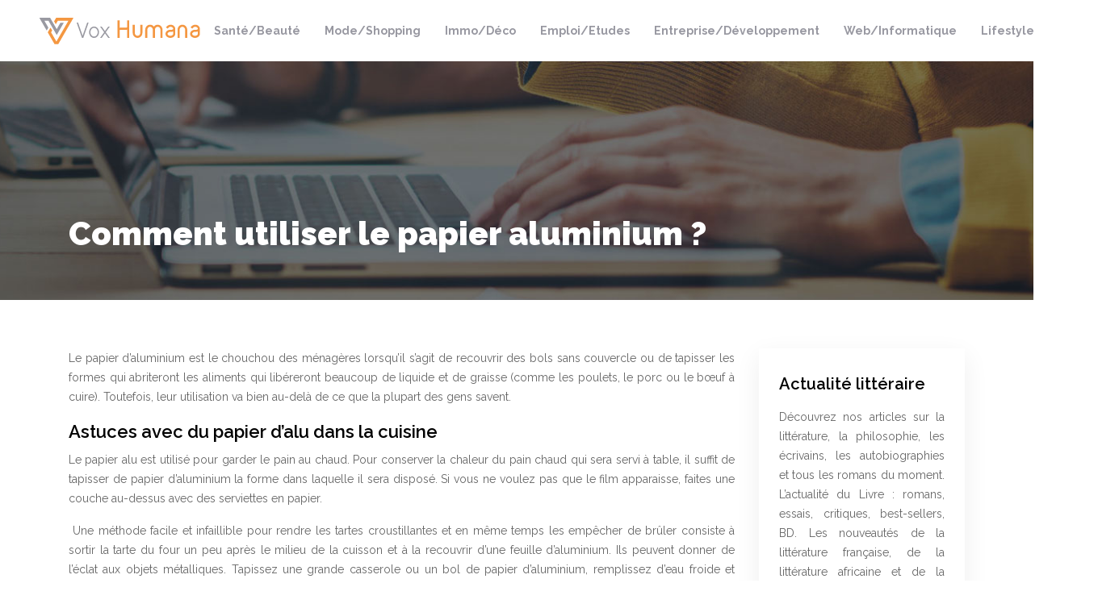

--- FILE ---
content_type: text/html; charset=UTF-8
request_url: https://www.vox-humana.fr/comment-utiliser-le-papier-aluminium/
body_size: 9164
content:
<!DOCTYPE html>
<html>
<head lang="fr-FR">
<meta charset="UTF-8">
<meta name="viewport" content="width=device-width">
<link rel="shortcut icon" href="https://www.vox-humana.fr/wp-content/uploads/2018/11/favicon-vox-humana.png" /><link val="default" ver="v 3.18.4" />
<meta name='robots' content='max-image-preview:large' />
	<style>img:is([sizes="auto" i], [sizes^="auto," i]) { contain-intrinsic-size: 3000px 1500px }</style>
	<link rel='dns-prefetch' href='//stackpath.bootstrapcdn.com' />
<title>15 utilisations du papier aluminium que vous devez connaître</title><meta name="description" content="Utilisez le papier d'aluminium en votre faveur pour résoudre de petits problèmes dans la maison. L’utilisation papier aluminium peut être très avantageuse pour tout le monde."><link rel='stylesheet' id='wp-block-library-css' href='https://www.vox-humana.fr/wp-includes/css/dist/block-library/style.min.css?ver=d68113142a9b2be4ad0e1b692494cbdb' type='text/css' media='all' />
<style id='classic-theme-styles-inline-css' type='text/css'>
/*! This file is auto-generated */
.wp-block-button__link{color:#fff;background-color:#32373c;border-radius:9999px;box-shadow:none;text-decoration:none;padding:calc(.667em + 2px) calc(1.333em + 2px);font-size:1.125em}.wp-block-file__button{background:#32373c;color:#fff;text-decoration:none}
</style>
<style id='global-styles-inline-css' type='text/css'>
:root{--wp--preset--aspect-ratio--square: 1;--wp--preset--aspect-ratio--4-3: 4/3;--wp--preset--aspect-ratio--3-4: 3/4;--wp--preset--aspect-ratio--3-2: 3/2;--wp--preset--aspect-ratio--2-3: 2/3;--wp--preset--aspect-ratio--16-9: 16/9;--wp--preset--aspect-ratio--9-16: 9/16;--wp--preset--color--black: #000000;--wp--preset--color--cyan-bluish-gray: #abb8c3;--wp--preset--color--white: #ffffff;--wp--preset--color--pale-pink: #f78da7;--wp--preset--color--vivid-red: #cf2e2e;--wp--preset--color--luminous-vivid-orange: #ff6900;--wp--preset--color--luminous-vivid-amber: #fcb900;--wp--preset--color--light-green-cyan: #7bdcb5;--wp--preset--color--vivid-green-cyan: #00d084;--wp--preset--color--pale-cyan-blue: #8ed1fc;--wp--preset--color--vivid-cyan-blue: #0693e3;--wp--preset--color--vivid-purple: #9b51e0;--wp--preset--gradient--vivid-cyan-blue-to-vivid-purple: linear-gradient(135deg,rgba(6,147,227,1) 0%,rgb(155,81,224) 100%);--wp--preset--gradient--light-green-cyan-to-vivid-green-cyan: linear-gradient(135deg,rgb(122,220,180) 0%,rgb(0,208,130) 100%);--wp--preset--gradient--luminous-vivid-amber-to-luminous-vivid-orange: linear-gradient(135deg,rgba(252,185,0,1) 0%,rgba(255,105,0,1) 100%);--wp--preset--gradient--luminous-vivid-orange-to-vivid-red: linear-gradient(135deg,rgba(255,105,0,1) 0%,rgb(207,46,46) 100%);--wp--preset--gradient--very-light-gray-to-cyan-bluish-gray: linear-gradient(135deg,rgb(238,238,238) 0%,rgb(169,184,195) 100%);--wp--preset--gradient--cool-to-warm-spectrum: linear-gradient(135deg,rgb(74,234,220) 0%,rgb(151,120,209) 20%,rgb(207,42,186) 40%,rgb(238,44,130) 60%,rgb(251,105,98) 80%,rgb(254,248,76) 100%);--wp--preset--gradient--blush-light-purple: linear-gradient(135deg,rgb(255,206,236) 0%,rgb(152,150,240) 100%);--wp--preset--gradient--blush-bordeaux: linear-gradient(135deg,rgb(254,205,165) 0%,rgb(254,45,45) 50%,rgb(107,0,62) 100%);--wp--preset--gradient--luminous-dusk: linear-gradient(135deg,rgb(255,203,112) 0%,rgb(199,81,192) 50%,rgb(65,88,208) 100%);--wp--preset--gradient--pale-ocean: linear-gradient(135deg,rgb(255,245,203) 0%,rgb(182,227,212) 50%,rgb(51,167,181) 100%);--wp--preset--gradient--electric-grass: linear-gradient(135deg,rgb(202,248,128) 0%,rgb(113,206,126) 100%);--wp--preset--gradient--midnight: linear-gradient(135deg,rgb(2,3,129) 0%,rgb(40,116,252) 100%);--wp--preset--font-size--small: 13px;--wp--preset--font-size--medium: 20px;--wp--preset--font-size--large: 36px;--wp--preset--font-size--x-large: 42px;--wp--preset--spacing--20: 0.44rem;--wp--preset--spacing--30: 0.67rem;--wp--preset--spacing--40: 1rem;--wp--preset--spacing--50: 1.5rem;--wp--preset--spacing--60: 2.25rem;--wp--preset--spacing--70: 3.38rem;--wp--preset--spacing--80: 5.06rem;--wp--preset--shadow--natural: 6px 6px 9px rgba(0, 0, 0, 0.2);--wp--preset--shadow--deep: 12px 12px 50px rgba(0, 0, 0, 0.4);--wp--preset--shadow--sharp: 6px 6px 0px rgba(0, 0, 0, 0.2);--wp--preset--shadow--outlined: 6px 6px 0px -3px rgba(255, 255, 255, 1), 6px 6px rgba(0, 0, 0, 1);--wp--preset--shadow--crisp: 6px 6px 0px rgba(0, 0, 0, 1);}:where(.is-layout-flex){gap: 0.5em;}:where(.is-layout-grid){gap: 0.5em;}body .is-layout-flex{display: flex;}.is-layout-flex{flex-wrap: wrap;align-items: center;}.is-layout-flex > :is(*, div){margin: 0;}body .is-layout-grid{display: grid;}.is-layout-grid > :is(*, div){margin: 0;}:where(.wp-block-columns.is-layout-flex){gap: 2em;}:where(.wp-block-columns.is-layout-grid){gap: 2em;}:where(.wp-block-post-template.is-layout-flex){gap: 1.25em;}:where(.wp-block-post-template.is-layout-grid){gap: 1.25em;}.has-black-color{color: var(--wp--preset--color--black) !important;}.has-cyan-bluish-gray-color{color: var(--wp--preset--color--cyan-bluish-gray) !important;}.has-white-color{color: var(--wp--preset--color--white) !important;}.has-pale-pink-color{color: var(--wp--preset--color--pale-pink) !important;}.has-vivid-red-color{color: var(--wp--preset--color--vivid-red) !important;}.has-luminous-vivid-orange-color{color: var(--wp--preset--color--luminous-vivid-orange) !important;}.has-luminous-vivid-amber-color{color: var(--wp--preset--color--luminous-vivid-amber) !important;}.has-light-green-cyan-color{color: var(--wp--preset--color--light-green-cyan) !important;}.has-vivid-green-cyan-color{color: var(--wp--preset--color--vivid-green-cyan) !important;}.has-pale-cyan-blue-color{color: var(--wp--preset--color--pale-cyan-blue) !important;}.has-vivid-cyan-blue-color{color: var(--wp--preset--color--vivid-cyan-blue) !important;}.has-vivid-purple-color{color: var(--wp--preset--color--vivid-purple) !important;}.has-black-background-color{background-color: var(--wp--preset--color--black) !important;}.has-cyan-bluish-gray-background-color{background-color: var(--wp--preset--color--cyan-bluish-gray) !important;}.has-white-background-color{background-color: var(--wp--preset--color--white) !important;}.has-pale-pink-background-color{background-color: var(--wp--preset--color--pale-pink) !important;}.has-vivid-red-background-color{background-color: var(--wp--preset--color--vivid-red) !important;}.has-luminous-vivid-orange-background-color{background-color: var(--wp--preset--color--luminous-vivid-orange) !important;}.has-luminous-vivid-amber-background-color{background-color: var(--wp--preset--color--luminous-vivid-amber) !important;}.has-light-green-cyan-background-color{background-color: var(--wp--preset--color--light-green-cyan) !important;}.has-vivid-green-cyan-background-color{background-color: var(--wp--preset--color--vivid-green-cyan) !important;}.has-pale-cyan-blue-background-color{background-color: var(--wp--preset--color--pale-cyan-blue) !important;}.has-vivid-cyan-blue-background-color{background-color: var(--wp--preset--color--vivid-cyan-blue) !important;}.has-vivid-purple-background-color{background-color: var(--wp--preset--color--vivid-purple) !important;}.has-black-border-color{border-color: var(--wp--preset--color--black) !important;}.has-cyan-bluish-gray-border-color{border-color: var(--wp--preset--color--cyan-bluish-gray) !important;}.has-white-border-color{border-color: var(--wp--preset--color--white) !important;}.has-pale-pink-border-color{border-color: var(--wp--preset--color--pale-pink) !important;}.has-vivid-red-border-color{border-color: var(--wp--preset--color--vivid-red) !important;}.has-luminous-vivid-orange-border-color{border-color: var(--wp--preset--color--luminous-vivid-orange) !important;}.has-luminous-vivid-amber-border-color{border-color: var(--wp--preset--color--luminous-vivid-amber) !important;}.has-light-green-cyan-border-color{border-color: var(--wp--preset--color--light-green-cyan) !important;}.has-vivid-green-cyan-border-color{border-color: var(--wp--preset--color--vivid-green-cyan) !important;}.has-pale-cyan-blue-border-color{border-color: var(--wp--preset--color--pale-cyan-blue) !important;}.has-vivid-cyan-blue-border-color{border-color: var(--wp--preset--color--vivid-cyan-blue) !important;}.has-vivid-purple-border-color{border-color: var(--wp--preset--color--vivid-purple) !important;}.has-vivid-cyan-blue-to-vivid-purple-gradient-background{background: var(--wp--preset--gradient--vivid-cyan-blue-to-vivid-purple) !important;}.has-light-green-cyan-to-vivid-green-cyan-gradient-background{background: var(--wp--preset--gradient--light-green-cyan-to-vivid-green-cyan) !important;}.has-luminous-vivid-amber-to-luminous-vivid-orange-gradient-background{background: var(--wp--preset--gradient--luminous-vivid-amber-to-luminous-vivid-orange) !important;}.has-luminous-vivid-orange-to-vivid-red-gradient-background{background: var(--wp--preset--gradient--luminous-vivid-orange-to-vivid-red) !important;}.has-very-light-gray-to-cyan-bluish-gray-gradient-background{background: var(--wp--preset--gradient--very-light-gray-to-cyan-bluish-gray) !important;}.has-cool-to-warm-spectrum-gradient-background{background: var(--wp--preset--gradient--cool-to-warm-spectrum) !important;}.has-blush-light-purple-gradient-background{background: var(--wp--preset--gradient--blush-light-purple) !important;}.has-blush-bordeaux-gradient-background{background: var(--wp--preset--gradient--blush-bordeaux) !important;}.has-luminous-dusk-gradient-background{background: var(--wp--preset--gradient--luminous-dusk) !important;}.has-pale-ocean-gradient-background{background: var(--wp--preset--gradient--pale-ocean) !important;}.has-electric-grass-gradient-background{background: var(--wp--preset--gradient--electric-grass) !important;}.has-midnight-gradient-background{background: var(--wp--preset--gradient--midnight) !important;}.has-small-font-size{font-size: var(--wp--preset--font-size--small) !important;}.has-medium-font-size{font-size: var(--wp--preset--font-size--medium) !important;}.has-large-font-size{font-size: var(--wp--preset--font-size--large) !important;}.has-x-large-font-size{font-size: var(--wp--preset--font-size--x-large) !important;}
:where(.wp-block-post-template.is-layout-flex){gap: 1.25em;}:where(.wp-block-post-template.is-layout-grid){gap: 1.25em;}
:where(.wp-block-columns.is-layout-flex){gap: 2em;}:where(.wp-block-columns.is-layout-grid){gap: 2em;}
:root :where(.wp-block-pullquote){font-size: 1.5em;line-height: 1.6;}
</style>
<link rel='stylesheet' id='default-css' href='https://www.vox-humana.fr/wp-content/themes/factory-templates-3/style.css?ver=d68113142a9b2be4ad0e1b692494cbdb' type='text/css' media='all' />
<link rel='stylesheet' id='bootstrap4-css' href='https://www.vox-humana.fr/wp-content/themes/factory-templates-3/css/bootstrap4/bootstrap.min.css?ver=d68113142a9b2be4ad0e1b692494cbdb' type='text/css' media='all' />
<link rel='stylesheet' id='font-awesome-css' href='https://stackpath.bootstrapcdn.com/font-awesome/4.7.0/css/font-awesome.min.css?ver=d68113142a9b2be4ad0e1b692494cbdb' type='text/css' media='all' />
<link rel='stylesheet' id='aos-css' href='https://www.vox-humana.fr/wp-content/themes/factory-templates-3/css/aos.css?ver=d68113142a9b2be4ad0e1b692494cbdb' type='text/css' media='all' />
<link rel='stylesheet' id='global-css' href='https://www.vox-humana.fr/wp-content/themes/factory-templates-3/css/global.css?ver=d68113142a9b2be4ad0e1b692494cbdb' type='text/css' media='all' />
<link rel='stylesheet' id='style-css' href='https://www.vox-humana.fr/wp-content/themes/factory-templates-3/css/template.css?ver=d68113142a9b2be4ad0e1b692494cbdb' type='text/css' media='all' />
<script type="text/javascript" src="https://www.vox-humana.fr/wp-includes/js/tinymce/tinymce.min.js?ver=d68113142a9b2be4ad0e1b692494cbdb" id="wp-tinymce-root-js"></script>
<script type="text/javascript" src="https://www.vox-humana.fr/wp-includes/js/tinymce/plugins/compat3x/plugin.min.js?ver=d68113142a9b2be4ad0e1b692494cbdb" id="wp-tinymce-js"></script>
<script type="text/javascript" src="https://www.vox-humana.fr/wp-content/themes/factory-templates-3/js/jquery.min.js?ver=d68113142a9b2be4ad0e1b692494cbdb" id="jquery-js"></script>
<link rel="https://api.w.org/" href="https://www.vox-humana.fr/wp-json/" /><link rel="alternate" title="JSON" type="application/json" href="https://www.vox-humana.fr/wp-json/wp/v2/posts/3208" /><link rel="EditURI" type="application/rsd+xml" title="RSD" href="https://www.vox-humana.fr/xmlrpc.php?rsd" />
<link rel="canonical" href="https://www.vox-humana.fr/comment-utiliser-le-papier-aluminium/" />
<link rel='shortlink' href='https://www.vox-humana.fr/?p=3208' />
<link rel="alternate" title="oEmbed (JSON)" type="application/json+oembed" href="https://www.vox-humana.fr/wp-json/oembed/1.0/embed?url=https%3A%2F%2Fwww.vox-humana.fr%2Fcomment-utiliser-le-papier-aluminium%2F" />
<link rel="alternate" title="oEmbed (XML)" type="text/xml+oembed" href="https://www.vox-humana.fr/wp-json/oembed/1.0/embed?url=https%3A%2F%2Fwww.vox-humana.fr%2Fcomment-utiliser-le-papier-aluminium%2F&#038;format=xml" />
<meta name="google-site-verification" content="x0p9y-hY8RYDYxM-U9jzBmaYe9wPJT4vPWMEVj9RE84" />
<link href="https://fonts.googleapis.com/css2?family=Raleway:wght@300;400;500;600;700;800;900&display=swap" rel="stylesheet">
<!-- Global site tag (gtag.js) - Google Analytics -->
<script async src="https://www.googletagmanager.com/gtag/js?id=UA-185700860-2"></script>
<script>
  window.dataLayer = window.dataLayer || [];
  function gtag(){dataLayer.push(arguments);}
  gtag('js', new Date());

  gtag('config', 'UA-185700860-2');
</script>
<meta name="google-site-verification" content="OsK69u-fnhb9cg8-5bY5WORorCgDO8UUBcszR0eEtq4" /><style type="text/css">
  
.default_color_background,.menu-bars{background-color : #ff9a3c }
.default_color_text,a,h1 span,h2 span,h3 span,h4 span,h5 span,h6 span{color :#ff9a3c }
.navigation li a,.navigation li.disabled,.navigation li.active a,.owl-dots .owl-dot.active span,.owl-dots .owl-dot:hover span{background-color: #ff9a3c;}
.block-spc{border-color:#ff9a3c}
.default_color_border{border-color : #ff9a3c }
.fa-bars,.overlay-nav .close{color: #ff9a3c;}
nav li a:after{background-color: #ff9a3c;}
a{color : #e88a33 }
a:hover{color : #f7b980 }
.archive h2 a{color :#000}
.main-menu,.bottom-menu{background-color:#fff;}
.scrolling-down{background-color:#fff;}
.main-menu{box-shadow: none;-moz-box-shadow: none;-webkit-box-shadow: none;}
.main-menu{padding : 10px 0 }
.main-menu.scrolling-down{padding : 0 0 0 0!important; }
.main-menu.scrolling-down{-webkit-box-shadow: 0 2px 13px 0 rgba(0, 0, 0, .1);-moz-box-shadow: 0 2px 13px 0 rgba(0, 0, 0, .1);box-shadow: 0 2px 13px 0 rgba(0, 0, 0, .1);}   
nav li a{font-size:14px;}
nav li a{line-height:40px;}
nav li a{color:#9898a1!important;}
nav li:hover > a,.current-menu-item > a{color:#ff9a3c!important;}
.archive h1{color:#fff!important;}
.archive h1,.single h1{text-align:left!important;}
.single h1{color:#fff!important;}
.archive .readmore{background-color:#ff9a3c;}
.archive .readmore{color:#fff;}
.archive .readmore:hover{background-color:#f7b980;}
.archive .readmore:hover{color:#fff;}
.archive .readmore{padding:8px 20px;}
footer{padding:80px 0 50px}
footer #back_to_top{background-color:#ff9a3c;}
footer #back_to_top i{color:#fff;}
footer #back_to_top {padding:6px 12px;}
.single h2{font-size:22px!important}    
.single h3{font-size:18px!important}    
.single h4{font-size:15px!important}    
.single h5{font-size:15px!important}    
.single h6{font-size:15px!important}    
@media(max-width: 1024px){.main-menu.scrolling-down{position: fixed !important;}}
body {
    font-size: 14px;
    line-height: 24px;
    font-weight: 400;
font-family: "Raleway", Arial, Tahoma, sans-serif;
    color: #666666;
}
h1{font-weight:900;}
h2, h3, h4 {font-weight:600;}
.bloc1{height:90vh;}
.normal-menu ul li a {font-weight: 700;}
.sow-headline-container .decoration{margin-top: 0!important;}
.sow-headline-container h3.sow-headline {
    font-weight: 600;
}
.home .textwidget h3 {
    font-size: 30px;
    line-height: 32px;
    font-weight: 900;
    color: #484a7d;
}
footer {
    background-color: #9898a1;
color: #fff;
}

footer .footer-widget{
    color: #fff;
font-size:22px;
margin-bottom:15px;
line-height: 1.3;
}


.single h2, .widget_sidebar .sidebar-widget {
    color: #000;
    font-weight: 600;
    line-height: 1.4;
    font-size: 20px;
}
.widget_sidebar .sidebar-widget{margin-bottom:15px;}
.post-content-loop{
padding: 40px 30px;
    -webkit-box-shadow: 0 10px 30px rgb(0 0 0 / 7%);
    box-shadow: 0 10px 30px rgb(0 0 0 / 7%);
    background: #fff;
}

.widget_sidebar{
    -webkit-box-shadow: 0 10px 30px rgb(0 0 0 / 7%);
    box-shadow: 0 10px 30px rgb(0 0 0 / 7%);
    padding: 30px 25px;
    margin-bottom: 50px;
}
.loop-post .thumb-cover{
    margin-bottom:0!important
}
.scrolling-down #logo img {width:auto;}</style>
</head>
<body class="wp-singular post-template-default single single-post postid-3208 single-format-standard wp-theme-factory-templates-3 catid-8 " style="">	
<div id="before-menu"></div><div class="normal-menu menu-to-right main-menu ">	
<div class="container-fluid pl-5 pr-5">

<nav class="navbar navbar-expand-xl pl-0 pr-0">

<a id="logo" href="https://www.vox-humana.fr">
<img class="logo-main" src="https://www.vox-humana.fr/wp-content/uploads/2018/11/logo-vox-humana.png" alt="logo">
</a>
	


<button class="navbar-toggler" type="button" data-toggle="collapse" data-target="#navbarsExample06" aria-controls="navbarsExample06" aria-expanded="false" aria-label="Toggle navigation">
<span class="navbar-toggler-icon">
<div class="menu_btn">	
<div class="menu-bars"></div>
<div class="menu-bars"></div>
<div class="menu-bars"></div>
</div>
</span>
</button> 
<div class="collapse navbar-collapse" id="navbarsExample06">
<ul id="main-menu" class="navbar-nav ml-auto"><li id="menu-item-2444" class="menu-item menu-item-type-taxonomy menu-item-object-category"><a href="https://www.vox-humana.fr/sante-beaute/">Santé/Beauté</a></li>
<li id="menu-item-2410" class="menu-item menu-item-type-taxonomy menu-item-object-category"><a href="https://www.vox-humana.fr/mode-shopping/">Mode/Shopping</a></li>
<li id="menu-item-2693" class="menu-item menu-item-type-taxonomy menu-item-object-category"><a href="https://www.vox-humana.fr/immobilier-deco/">Immo/Déco</a></li>
<li id="menu-item-2490" class="menu-item menu-item-type-taxonomy menu-item-object-category"><a href="https://www.vox-humana.fr/emploi-etudes/">Emploi/Etudes</a></li>
<li id="menu-item-3057" class="menu-item menu-item-type-taxonomy menu-item-object-category"><a href="https://www.vox-humana.fr/entreprise-developpement/">Entreprise/Développement</a></li>
<li id="menu-item-2450" class="menu-item menu-item-type-taxonomy menu-item-object-category"><a href="https://www.vox-humana.fr/web-informatique/">Web/Informatique</a></li>
<li id="menu-item-2518" class="menu-item menu-item-type-taxonomy menu-item-object-category current-post-ancestor current-menu-parent current-post-parent"><a href="https://www.vox-humana.fr/lifestyle/">Lifestyle</a></li>
<li id="menu-item-3125" class="menu-item menu-item-type-taxonomy menu-item-object-category"><a href="https://www.vox-humana.fr/blog/">Blog</a></li>
</ul></div>
</nav>
</div>
</div>
<div class="main">
	<div class="subheader" style="background-position:top;background-image:url(https://www.vox-humana.fr/wp-content/uploads/2018/11/cat-vox-humana.jpg);">
<div id="mask" style=""></div>	<div class="container"><h1 class="title">Comment utiliser le papier aluminium ?</h1></div>
</div>
<div class="container">
<div class="row">
<div class="post-data col-md-9 col-lg-9 col-xs-12">
<div class="blog-post-content">
<p>Le papier d&rsquo;aluminium est le chouchou des ménagères lorsqu&rsquo;il s&rsquo;agit de recouvrir des bols sans couvercle ou de tapisser les formes qui abriteront les aliments qui libéreront beaucoup de liquide et de graisse (comme les poulets, le porc ou le bœuf à cuire). Toutefois, leur utilisation va bien au-delà de ce que la plupart des gens savent.</p>
<h2>Astuces avec du papier d&rsquo;alu dans la cuisine</h2>
<p>Le papier alu est utilisé pour garder le pain au chaud. Pour conserver la chaleur du pain chaud qui sera servi à table, il suffit de tapisser de papier d&rsquo;aluminium la forme dans laquelle il sera disposé. Si vous ne voulez pas que le film apparaisse, faites une couche au-dessus avec des serviettes en papier.</p>
<p> Une méthode facile et infaillible pour rendre les tartes croustillantes et en même temps les empêcher de brûler consiste à sortir la tarte du four un peu après le milieu de la cuisson et à la recouvrir d&rsquo;une feuille d&rsquo;aluminium. Ils peuvent donner de l’éclat aux objets métalliques. Tapissez une grande casserole ou un bol de papier d&rsquo;aluminium, remplissez d&rsquo;eau froide et ajoutez deux cuillères à café de sel. Mettez vos objets métalliques foncés ou rouillés sous cette eau et faites-les tremper pendant environ trois minutes. Ensuite, il suffit de laver l&rsquo;eau et de la laisser sécher. Très utilisé pour nettoyer ou pour griller. Avant d&rsquo;utiliser le gril, recouvrez votre fond de papier d&rsquo;aluminium, afin de pouvoir récupérer plus facilement la graisse et les déchets alimentaires. En outre, le papier d&rsquo;aluminium permet également d&rsquo;éliminer la saleté collée aux grilles, simplement en frottant un petit gâteau de ce papier sur celles-ci. Il son utile pour aiguiser les ciseaux. Personne n&rsquo;aime manipuler les ciseaux des aveugles. Pour les aiguiser, il suffit de couper des feuilles d&rsquo;aluminium.</p>
<h2>Astuces pour utiliser le papier d&rsquo;alu en faisant le ménage</h2>
<p>L’<strong>utilisation papier aluminium </strong>est très pratique à la maison, mais également dans d’autres endroits. Vous pouvez repasser vos vêtements plus rapidement. En plaçant quelques feuilles sous le revêtement de la planche à repasser. Il est possible de retenir la chaleur du fer repassé également sur la planche, ce qui rend le processus plus agile. Pour protéger les lunettes de la teinture des cheveux (de nombreuses femmes qui ont des problèmes de vision doivent porter leurs lunettes tout en appliquant de la peinture sur leurs cheveux) et pour éviter que l&rsquo;objet ne se tache, il suffit d&rsquo;envelopper le cadre avec du papier d&rsquo;aluminium. Le passage des tissus tels que la soie, la laine ou la viscose se froissent très facilement. Pour éviter de devoir faire appel à un service professionnel uniquement pour les garder lisses, il suffit de placer une feuille d&rsquo;aluminium sur le vêtement au moment du repassage, de sorte que la chaleur nécessaire pour laisser les vêtements lisses soit transmise sans endommager le tissu. Vous pouvez faire une cuisson papier pour défaire les granulés de sucre brun. Utilisez le papier alu pour une recette, par exemple pour la recette de la transformation de la cassonade en fines granules est simple. Vous devez préchauffer le four à 300°C. Puis, il faut recouvrir une plaque de cuisson de papier d&rsquo;aluminium et étalez la cassonade sur le dessus et faites cuire pendant environ 5 minutes.  Les sachets de confiserie peuvent être remplacés par des feuilles coniques en alu dont la partie inférieure est ouverte et la partie supérieure collée. Il n&rsquo;y a donc plus d&rsquo;excuse pour ne pas faire de couvertures avec de beaux dessins.</p>
<p>Les <strong>utilisations papier aluminium</strong> sont nombreuses comme pour le plat, l’emballage et la cuisson. L’usage de l’alu consiste à protéger les poignées et les charnières contre les déversements. Lorsqu&rsquo;il s&rsquo;agit de peindre les portes, couvrir les poignées et les charnières avec du papier d&rsquo;aluminium. L’utilisation papier alu est une bonne requête pour éviter qu&rsquo;elles ne perdent leur luminosité d&rsquo;origine. Pour éviter le danger, vous pouvez déplacer facilement les meubles lourds grâce au papier aluminium. Pour faciliter le déplacement des meubles de la maison, il suffit de placer des morceaux de papier d&rsquo;aluminium sous les pieds des meubles et de les faire glisser.</p>
<p>Non seulement le papier d&rsquo;aluminium ne raye pas le sol, mais il facilite aussi le glissement. L’alu papier est également utilisé dans la correction des compartiments de batterie. Les compartiments où sont placées les batteries d&rsquo;un appareil ont souvent le ressort tordu, ce qui empêche la batterie de fonctionner. Pour résoudre ce problème, il suffit d&rsquo;insérer un petit morceau de feuille dans l&rsquo;espace existant, car cela aidera la batterie à devenir plus ferme, sans perturber sa conduction énergétique. Très utilisé dans la cuisine, le papier aluminium peut plonger la durée de vie du savon. Les savons enveloppés dans du papier d&rsquo;aluminium durent plus longtemps, car ce produit élimine l&rsquo;humidité qui favoriserait l&rsquo;usure.</p>
<p>Une <strong>utilisation papier aluminium</strong> est la réutilisation dans la laine d’acier humide. Pour éviter de devoir jeter la laine d&rsquo;acier humidifiée après une brève utilisation en raison de l&rsquo;éventuelle rouille, il suffit de la jeter sur une boule de papier d&rsquo;aluminium pétrie. Il est également possible de stocker la laine d&rsquo;acier déjà utilisée dans le congélateur, enveloppé dans du papier d&rsquo;aluminium. Le côté positif de son utilisation est c’est celui qui doit rester en contact avec les aliments à cuire. Comme il s&rsquo;agit de la partie qui réfléchit les ondes de chaleur, le fait de la placer à l&rsquo;intérieur rend le processus plus facile et plus rapide. Un autre avantage de l&rsquo;utilisation du côté brillant vers l&rsquo;intérieur est que comme ce côté est plus plat, la nourriture collera moins. De sorte que votre plat est plus beau et que vous ne perdez pas les parties croquantes de votre rôti qui collent au papier. Alors souvenez-vous, le côté givré à l&rsquo;extérieur et le côté brillant à l&rsquo;intérieur.</p>






<div class="row nav-post-cat"><div class="col-6"><a href="https://www.vox-humana.fr/petit-guide-pour-recycler-les-bouteilles-en-plastique/"><i class="fa fa-arrow-left" aria-hidden="true"></i>Petit guide pour recycler les bouteilles en plastique</a></div><div class="col-6"><a href="https://www.vox-humana.fr/quelle-chanteuse-a-les-cheveux-bleus/"><i class="fa fa-arrow-left" aria-hidden="true"></i>Quelle chanteuse a les cheveux bleus ?</a></div></div>
	
</div>


</div>
<div class="col-md-3 col-xs-12 col-lg-3">
<div class="sidebar">
<div class="widget-area">
<div class="widget_sidebar"><div class="sidebar-widget">Actualité littéraire</div>			<div class="textwidget"><p>Découvrez nos articles sur la littérature, la philosophie, les écrivains, les autobiographies et tous les romans du moment. L&rsquo;actualité du Livre : romans, essais, critiques, best-sellers, BD. Les nouveautés de la littérature française, de la littérature africaine et de la littérature pour les jeunes comme vous ne les avez jamais découvertes.</p>
</div>
		</div><div class="widget_sidebar"><div class="sidebar-widget">Actualité santé</div>			<div class="textwidget"><p>L&rsquo;actualité santé avec le guide des médicaments, les fiches santé, les conseils et astuces pour rester en bonne santé. Garder un cœur à toute épreuve, savoir préserver sa vue, son audition, de bonnes dents, éviter les crises cardiaques et les maladies&#8230; Nos conseils pour se sentir bien dans son corps et le rester pendant longtemps.</p>
</div>
		</div><div class="widget_sidebar"><div class="sidebar-widget">Actualité culturelle</div>			<div class="textwidget"><p>Des nouveautés concernant l&rsquo;Art, la culture et les loisirs : les arts et la peinture, les spectacles, les festivals, la bande dessinée, les livres et la musique. Tout savoir sur les écrivains, leurs biographies, leurs œuvres, leurs parcours artistiques ainsi que les peintres, les dessinateurs, les musiciens, les compositeurs, les chanteurs&#8230;.</p>
</div>
		</div>



<style>
	.nav-post-cat .col-6 i{
		display: inline-block;
		position: absolute;
	}
	.nav-post-cat .col-6 a{
		position: relative;
	}
	.nav-post-cat .col-6:nth-child(1) a{
		padding-left: 18px;
		float: left;
	}
	.nav-post-cat .col-6:nth-child(1) i{
		left: 0;
	}
	.nav-post-cat .col-6:nth-child(2) a{
		padding-right: 18px;
		float: right;
	}
	.nav-post-cat .col-6:nth-child(2) i{
		transform: rotate(180deg);
		right: 0;
	}
	.nav-post-cat .col-6:nth-child(2){
		text-align: right;
	}
</style>




</div>
</div>
</div>
<script type="text/javascript">
$(document).ready(function() {
$( ".blog-post-content img" ).on( "click", function() {
var url_img = $(this).attr('src');
$('.img-fullscreen').html("<div><img src='"+url_img+"'></div>");
$('.img-fullscreen').fadeIn();
});
$('.img-fullscreen').on( "click", function() {
$(this).empty();
$('.img-fullscreen').hide();
});
});
</script>
</div>
  


</div>
</div>


<footer  style="">
<div class="container widgets">
<div class="row">
<div class="col-md-3 col-xs-12">
<div class="widget_footer"><div class="footer-widget">Art et culture</div>			<div class="textwidget"><p>L&rsquo;Art et la culture jouent dans toute société un rôle particulier et possède une place considérable. Tout sur les ressources culturelles, les forces créatrices des sociétés : Musique, littérature, cinéma, théâtre, peinture&#8230;</p>
</div>
		</div></div>
<div class="col-md-3 col-xs-12">
<div class="widget_footer"><div class="footer-widget">High-tech</div>			<div class="textwidget"><p>Découvrez nos articles et nos points de vues sur les dernières innovations technologiques, les jeux vidéos, les réseaux sociaux, les smartphones, les tablettes à dessin, les applications, les logiciels, les cartes micro SD&#8230;</p>
</div>
		</div></div>
<div class="col-md-3 col-xs-12">
<div class="widget_footer"><div class="footer-widget">Actualités Web</div>			<div class="textwidget"><p>Les dernières tendances, innovations technologiques et actualités du web. Tout ce qui fait le buzz sur la grande toile dans les domaines de l&rsquo;informatique, la robotique et l&rsquo;intelligence artificielle.</p>
</div>
		</div></div>
<div class="col-md-3 col-xs-12">
<div class="widget_footer"><div class="footer-widget">Environnement</div>			<div class="textwidget"><p>Resté branchés pour suivre l&rsquo;actualité sur l&rsquo;environnement : le climat, la pollution, le réchauffement climatique et les énergies renouvelables. Tout sur l&rsquo;écologie et le développement durable.</p>
</div>
		</div></div>
</div>
</div>
<div class="to-top " id=""><a id='back_to_top'><i class='fa fa-angle-up' aria-hidden='true'></i></a></div></footer>

<script type="speculationrules">
{"prefetch":[{"source":"document","where":{"and":[{"href_matches":"\/*"},{"not":{"href_matches":["\/wp-*.php","\/wp-admin\/*","\/wp-content\/uploads\/*","\/wp-content\/*","\/wp-content\/plugins\/*","\/wp-content\/themes\/factory-templates-3\/*","\/*\\?(.+)"]}},{"not":{"selector_matches":"a[rel~=\"nofollow\"]"}},{"not":{"selector_matches":".no-prefetch, .no-prefetch a"}}]},"eagerness":"conservative"}]}
</script>
<p class="text-center" style="margin-bottom: 0px"><a href="/plan-du-site/">Plan du site</a></p><script type="text/javascript" src="https://www.vox-humana.fr/wp-content/themes/factory-templates-3/js/bootstrap.min.js" id="bootstrap4-js"></script>
<script type="text/javascript" src="https://www.vox-humana.fr/wp-content/themes/factory-templates-3/js/aos.js" id="aos-js"></script>
<script type="text/javascript" src="https://www.vox-humana.fr/wp-content/themes/factory-templates-3/js/rellax.min.js" id="rellax-js"></script>
<script type="text/javascript" src="https://www.vox-humana.fr/wp-content/themes/factory-templates-3/js/default_script.js" id="default_script-js"></script>



<script type="text/javascript">
jQuery('.remove-margin-bottom').parent(".so-panel").css("margin-bottom","0px");

let calcScrollValue = () => {
  let scrollProgress = document.getElementById("progress");
  let progressValue = document.getElementById("back_to_top");
  let pos = document.documentElement.scrollTop;
  let calcHeight = document.documentElement.scrollHeight - document.documentElement.clientHeight;
  let scrollValue = Math.round((pos * 100) / calcHeight);
  if (pos > 500) {
    progressValue.style.display = "grid";
  } else {
    progressValue.style.display = "none";
  }
  scrollProgress.addEventListener("click", () => {
    document.documentElement.scrollTop = 0;
  });
  scrollProgress.style.background = `conic-gradient( ${scrollValue}%, #fff ${scrollValue}%)`;
};
window.onscroll = calcScrollValue;
window.onload = calcScrollValue;



</script>
<script type="text/javascript">
var nav = jQuery('.main-menu:not(.creative-menu-open)');
var menu_height = jQuery(".main-menu").height();  
jQuery(window).scroll(function () { 
if (jQuery(this).scrollTop() > 125) { 
nav.addClass("fixed-menu");
jQuery(".main-menu").addClass("scrolling-down");
jQuery("#before-menu").css("height",menu_height);
setTimeout(function(){ jQuery('.fixed-menu').css("top", "0"); },600)
} else {
jQuery(".main-menu").removeClass("scrolling-down");
nav.removeClass("fixed-menu");
jQuery("#before-menu").css("height","0px");
jQuery('.fixed-menu').css("top", "-200px");
nav.attr('style', '');
}
});
</script>

<script type="text/javascript">
AOS.init({
  once: true,
});
</script>

<div class="img-fullscreen"></div>

 

</body>
</html>   